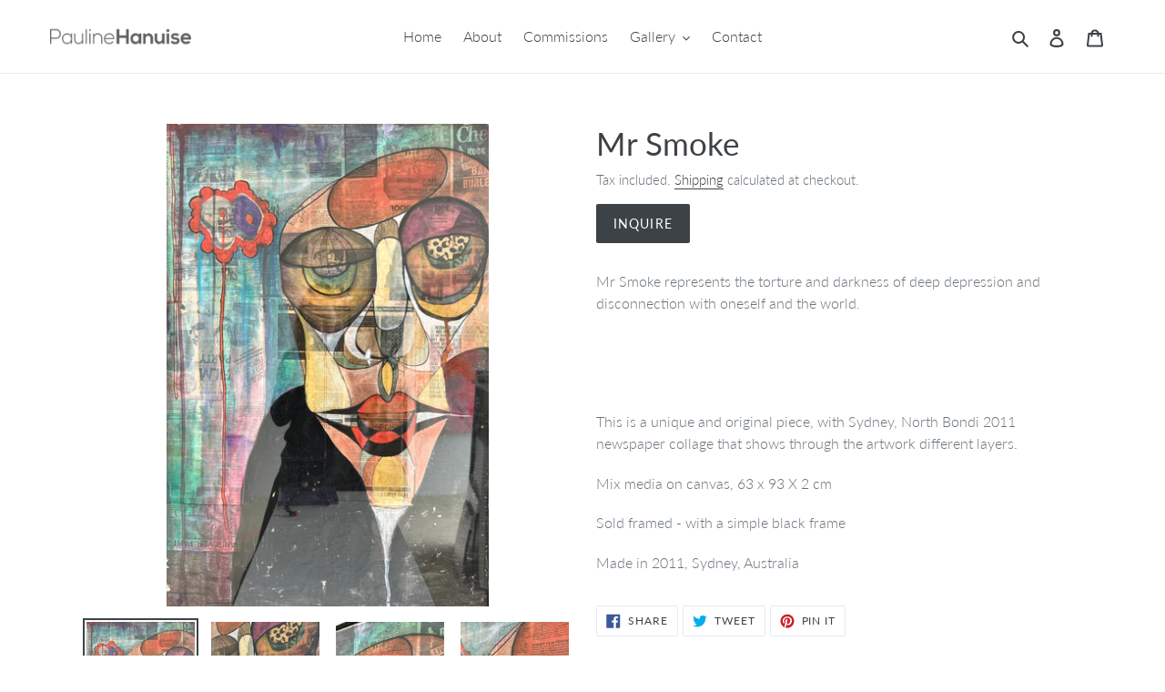

--- FILE ---
content_type: text/javascript
request_url: https://paulinehart.com/cdn/shop/t/1/assets/tipo.auction.data.4937.js?v=94122556221115381051684310298
body_size: -233
content:
Tipo.Auction.auctions.push({"id":4937,"shop_id":674,"name":"Auction Sales - Large Artworks","config":{"rule":{"manual":{"ids":[4800969244803,4657217962115,6922718085272,6867722731672,7119750004888,4624802250883,4688893771907,4664320426115,4937171468419,5004369395843,5257795207320,6175889653912,6172358770840,6172279996568,7185296261272,7192853053592,7192867438744,7192867668120],"enabled":true}},"buyout":{"unit":"percentage","amount":90,"enabled":true},"increment":25,"startPrice":35,"updateVersion":0,"dynamicClosing":{"enabled":true,"timeLeft":"2","timeExtend":"24","timeLeftUnit":"hours","timeExtendUnit":"hours"},"startPriceUnit":"percentage"},"details":[{"bidId":75347,"productID":4688966975619}],"product_closing":null,"start_at":"2022-02-05T06:07:00.000Z","end_at":"2022-03-07T22:59:00.000Z","fired_start_at":"2022-02-25 09:43:17","fired_end_at":"2022-03-07 22:59:00","locked":0,"created_at":"2022-02-03T11:12:12.000+00:00","updated_at":"2022-02-25T09:43:17.000+00:00"})

--- FILE ---
content_type: text/javascript
request_url: https://paulinehart.com/cdn/shop/t/1/assets/tipo.auction.data.4880.js?v=97059858193712866061684310298
body_size: -477
content:
Tipo.Auction.auctions.push({"id":4880,"shop_id":674,"name":"Auction Sale - Small Artworks","config":{"rule":{"manual":{"ids":[4664313610371,5339726577816,4664315773059,5262304575640,7119757344920,7119762030744,4688951410819,7119734079640,4688932372611,5262311784600,7185296523416],"enabled":true}},"buyout":{"amount":225,"display":true,"enabled":true},"increment":10,"startPrice":34,"incrementUnit":"fixed","updateVersion":0,"dynamicClosing":{"enabled":true,"timeLeft":"2","timeExtend":"24","timeLeftUnit":"hours","timeExtendUnit":"hours"},"startPriceUnit":"percentage"},"details":null,"product_closing":null,"start_at":"2022-02-05T06:07:00.000Z","end_at":"2022-03-07T22:59:00.000Z","fired_start_at":"2022-02-07 09:46:59","fired_end_at":"2022-03-07 22:59:00","locked":0,"created_at":"2022-02-02T19:40:31.000+00:00","updated_at":"2022-02-07T09:46:59.000+00:00"})